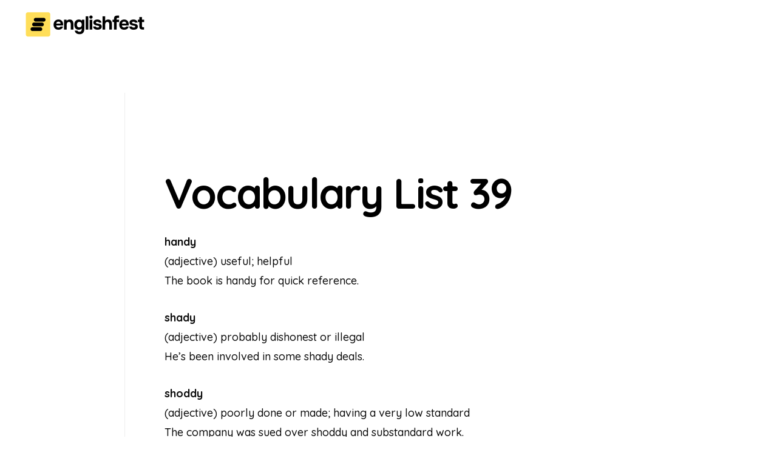

--- FILE ---
content_type: text/html; charset=utf-8
request_url: https://www.google.com/recaptcha/api2/aframe
body_size: 268
content:
<!DOCTYPE HTML><html><head><meta http-equiv="content-type" content="text/html; charset=UTF-8"></head><body><script nonce="3GUo3XnX6SAbxCb8ZoD9GA">/** Anti-fraud and anti-abuse applications only. See google.com/recaptcha */ try{var clients={'sodar':'https://pagead2.googlesyndication.com/pagead/sodar?'};window.addEventListener("message",function(a){try{if(a.source===window.parent){var b=JSON.parse(a.data);var c=clients[b['id']];if(c){var d=document.createElement('img');d.src=c+b['params']+'&rc='+(localStorage.getItem("rc::a")?sessionStorage.getItem("rc::b"):"");window.document.body.appendChild(d);sessionStorage.setItem("rc::e",parseInt(sessionStorage.getItem("rc::e")||0)+1);localStorage.setItem("rc::h",'1769063060020');}}}catch(b){}});window.parent.postMessage("_grecaptcha_ready", "*");}catch(b){}</script></body></html>